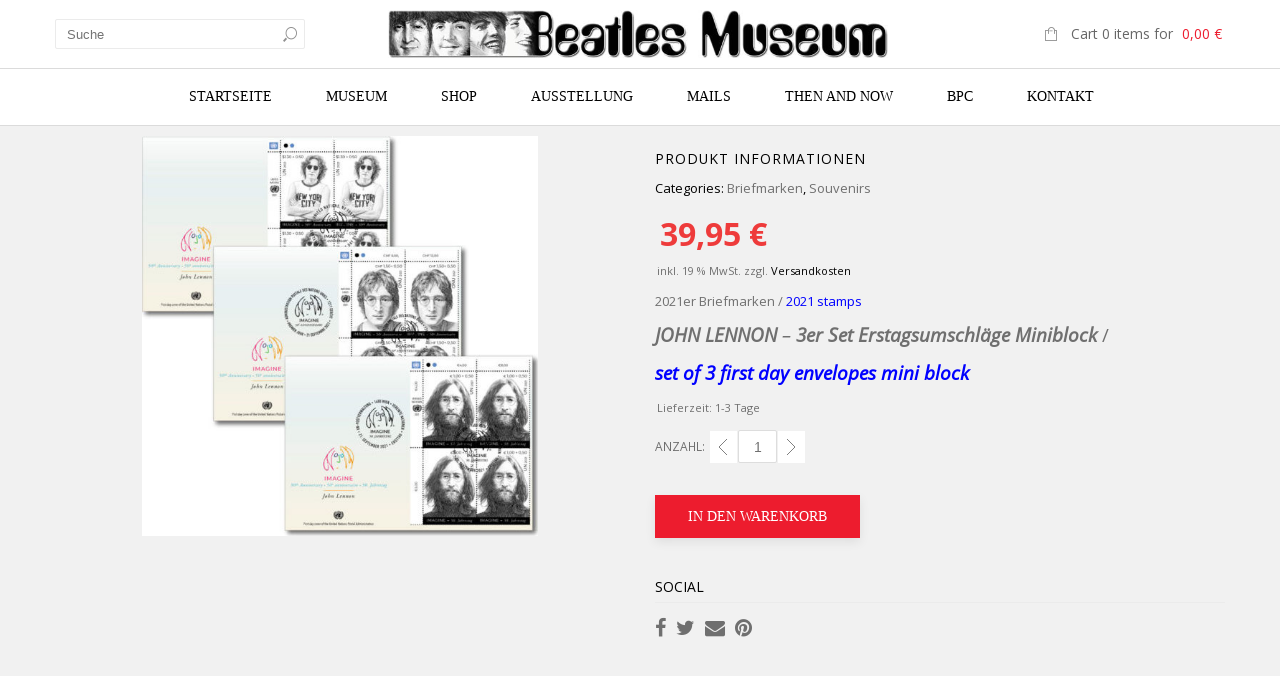

--- FILE ---
content_type: text/css
request_url: https://www.beatlesmuseum.net/wp-content/themes/legenda-child/style.css?ver=4.4.4
body_size: 25
content:
/*
 Theme Name:   Legenda Child
 Theme URI:    http://8theme.com/
 Description:  Legenda Child Theme
 Author:       8theme
 Author URI:   http://8theme.com
 Template:     legenda
 Version:      0.0.1
 Text Domain:  legenda-child
*/

--- FILE ---
content_type: text/css
request_url: https://www.beatlesmuseum.net/wp-content/themes/legenda/css/responsive.css?ver=4.4.4
body_size: 11617
content:
/*---------------------------------------------------------------*/
/* Bootstrap responsive
/*---------------------------------------------------------------*/
@media (min-width:768px) and (max-width:979px){.hidden-desktop{display:inherit !important;} .visible-desktop{display:none !important ;} .visible-tablet{display:inherit !important;} .hidden-tablet{display:none !important;}}@media (max-width:767px){.hidden-desktop{display:inherit !important;} .visible-desktop{display:none !important;} .visible-phone{display:inherit !important;} .hidden-phone{display:none !important;}}.visible-print{display:none !important;}
@media print{.visible-print{display:inherit !important;} .hidden-print{display:none !important;}}@media (max-width:767px){body{padding-left:20px;padding-right:20px;} .navbar-fixed-top,.navbar-fixed-bottom,.navbar-static-top{margin-left:-20px;margin-right:-20px;} .container-fluid{padding:0;} .dl-horizontal dt{float:none;clear:none;width:auto;text-align:left;} .dl-horizontal dd{margin-left:0;} .container{width:auto;} .row-fluid{width:100%;} .row,.thumbnails{margin-left:0;} .thumbnails>li{float:none;margin-left:0;} [class*="span"],.uneditable-input[class*="span"],.row-fluid [class*="span"]{float:none;display:block;width:100%;margin-left:0;-webkit-box-sizing:border-box;-moz-box-sizing:border-box;box-sizing:border-box;} .span12,.row-fluid .span12{width:100%;-webkit-box-sizing:border-box;-moz-box-sizing:border-box;box-sizing:border-box;} .row-fluid [class*="offset"]:first-child{margin-left:0;} .input-large,.input-xlarge,.input-xxlarge,input[class*="span"],select[class*="span"],textarea[class*="span"],.uneditable-input{display:block;width:100%;min-height:30px;-webkit-box-sizing:border-box;-moz-box-sizing:border-box;box-sizing:border-box;} .input-prepend input,.input-append input,.input-prepend input[class*="span"],.input-append input[class*="span"]{display:inline-block;width:auto;} .controls-row [class*="span"]+[class*="span"]{margin-left:0;} .modal{position:fixed;top:20px;left:20px;right:20px;width:auto;margin:0;}.modal.fade{top:-100px;} .modal.fade.in{top:20px;}}@media (max-width:480px){.nav-collapse{-webkit-transform:translate3d(0, 0, 0);} .page-header h1 small{display:block;line-height:20px;} input[type="checkbox"],input[type="radio"]{border:1px solid #ccc;} .form-horizontal .control-label{float:none;width:auto;padding-top:0;text-align:left;} .form-horizontal .controls{margin-left:0;} .form-horizontal .control-list{padding-top:0;} .form-horizontal .form-actions{padding-left:10px;padding-right:10px;} .media .pull-left,.media .pull-right{float:none;display:block;margin-bottom:10px;} .media-object{margin-right:0;margin-left:0;} .modal{top:10px;left:10px;right:10px;} .modal-header .close{padding:10px;margin:-10px;} .carousel-caption{position:static;}}@media (min-width:768px) and (max-width:979px){.row{margin-left:-20px;*zoom:1;}.row:before,.row:after{display:table;content:"";line-height:0;} .row:after{clear:both;} [class*="span"]{float:left;min-height:1px;margin-left:20px;} .container,.navbar-static-top .container,.navbar-fixed-top .container,.navbar-fixed-bottom .container{width:724px;} .span12{width:724px;} .span11{width:662px;} .span10{width:600px;} .span9{width:538px;} .span8{width:476px;} .span7{width:414px;} .span6{width:352px;} .span5{width:290px;} .span4{width:228px;} .span3{width:166px;} .span2{width:104px;} .span1{width:42px;} .offset12{margin-left:764px;} .offset11{margin-left:702px;} .offset10{margin-left:640px;} .offset9{margin-left:578px;} .offset8{margin-left:516px;} .offset7{margin-left:454px;} .offset6{margin-left:392px;} .offset5{margin-left:330px;} .offset4{margin-left:268px;} .offset3{margin-left:206px;} .offset2{margin-left:144px;} .offset1{margin-left:82px;} .row-fluid{width:100%;*zoom:1;}.row-fluid:before,.row-fluid:after{display:table;content:"";line-height:0;} .row-fluid:after{clear:both;} .row-fluid [class*="span"]{display:block;width:100%;min-height:30px;-webkit-box-sizing:border-box;-moz-box-sizing:border-box;box-sizing:border-box;float:left;margin-left:2.7624309392265194%;*margin-left:2.709239449864817%;} .row-fluid [class*="span"]:first-child{margin-left:0;} .row-fluid .controls-row [class*="span"]+[class*="span"]{margin-left:2.7624309392265194%;} .row-fluid .span12{width:100%;*width:99.94680851063829%;} .row-fluid .span11{width:91.43646408839778%;*width:91.38327259903608%;} .row-fluid .span10{width:82.87292817679558%;*width:82.81973668743387%;} .row-fluid .span9{width:74.30939226519337%;*width:74.25620077583166%;} .row-fluid .span8{width:65.74585635359117%;*width:65.69266486422946%;} .row-fluid .span7{width:57.18232044198895%;*width:57.12912895262725%;} .row-fluid .span6{width:48.61878453038674%;*width:48.56559304102504%;} .row-fluid .span5{width:40.05524861878453%;*width:40.00205712942283%;} .row-fluid .span4{width:31.491712707182323%;*width:31.43852121782062%;} .row-fluid .span3{width:22.92817679558011%;*width:22.87498530621841%;} .row-fluid .span2{width:14.3646408839779%;*width:14.311449394616199%;} .row-fluid .span1{width:5.801104972375691%;*width:5.747913483013988%;} .row-fluid .offset12{margin-left:105.52486187845304%;*margin-left:105.41847889972962%;} .row-fluid .offset12:first-child{margin-left:102.76243093922652%;*margin-left:102.6560479605031%;} .row-fluid .offset11{margin-left:96.96132596685082%;*margin-left:96.8549429881274%;} .row-fluid .offset11:first-child{margin-left:94.1988950276243%;*margin-left:94.09251204890089%;} .row-fluid .offset10{margin-left:88.39779005524862%;*margin-left:88.2914070765252%;} .row-fluid .offset10:first-child{margin-left:85.6353591160221%;*margin-left:85.52897613729868%;} .row-fluid .offset9{margin-left:79.8342541436464%;*margin-left:79.72787116492299%;} .row-fluid .offset9:first-child{margin-left:77.07182320441989%;*margin-left:76.96544022569647%;} .row-fluid .offset8{margin-left:71.2707182320442%;*margin-left:71.16433525332079%;} .row-fluid .offset8:first-child{margin-left:68.50828729281768%;*margin-left:68.40190431409427%;} .row-fluid .offset7{margin-left:62.70718232044199%;*margin-left:62.600799341718584%;} .row-fluid .offset7:first-child{margin-left:59.94475138121547%;*margin-left:59.838368402492065%;} .row-fluid .offset6{margin-left:54.14364640883978%;*margin-left:54.037263430116376%;} .row-fluid .offset6:first-child{margin-left:51.38121546961326%;*margin-left:51.27483249088986%;} .row-fluid .offset5{margin-left:45.58011049723757%;*margin-left:45.47372751851417%;} .row-fluid .offset5:first-child{margin-left:42.81767955801105%;*margin-left:42.71129657928765%;} .row-fluid .offset4{margin-left:37.01657458563536%;*margin-left:36.91019160691196%;} .row-fluid .offset4:first-child{margin-left:34.25414364640884%;*margin-left:34.14776066768544%;} .row-fluid .offset3{margin-left:28.45303867403315%;*margin-left:28.346655695309746%;} .row-fluid .offset3:first-child{margin-left:25.69060773480663%;*margin-left:25.584224756083227%;} .row-fluid .offset2{margin-left:19.88950276243094%;*margin-left:19.783119783707537%;} .row-fluid .offset2:first-child{margin-left:17.12707182320442%;*margin-left:17.02068884448102%;} .row-fluid .offset1{margin-left:11.32596685082873%;*margin-left:11.219583872105325%;} .row-fluid .offset1:first-child{margin-left:8.56353591160221%;*margin-left:8.457152932878806%;} input,textarea,.uneditable-input{margin-left:0;} .controls-row [class*="span"]+[class*="span"]{margin-left:20px;} input.span12,textarea.span12,.uneditable-input.span12{width:710px;} input.span11,textarea.span11,.uneditable-input.span11{width:648px;} input.span10,textarea.span10,.uneditable-input.span10{width:586px;} input.span9,textarea.span9,.uneditable-input.span9{width:524px;} input.span8,textarea.span8,.uneditable-input.span8{width:462px;} input.span7,textarea.span7,.uneditable-input.span7{width:400px;} input.span6,textarea.span6,.uneditable-input.span6{width:338px;} input.span5,textarea.span5,.uneditable-input.span5{width:276px;} input.span4,textarea.span4,.uneditable-input.span4{width:214px;} input.span3,textarea.span3,.uneditable-input.span3{width:152px;} input.span2,textarea.span2,.uneditable-input.span2{width:90px;} input.span1,textarea.span1,.uneditable-input.span1{width:28px;}}



@media (min-width: 979px) {
	.fixed-header .modal-buttons{
	  display: none;
	}
	/*.product-count-3 .product-category:nth-child(3n+1){
		clear: both;
		margin-left: 0 !important;
	}
	.product-count-4 .product-category{
		width: 22.8% !important;
	}
	.product-count-4 .product-category:nth-child(4n+1){
		clear: both;
		margin-left: 0 !important;
	}
	.product-count-5 .product-category{
		width: 17.7% !important;
	}
	.product-count-5 .product-category:nth-child(5n+1){
		clear: both;
		margin-left: 0 !important;
	}
	.product-count-6 .product-category{
		width: 14.5% !important;
	}
	.content .product-count-6 .product-category:first-child,
	.content .product-count-5 .product-category:first-child,
	.content .product-count-4 .product-category:first-child{
		margin-left: 0 !important;
	}
	.product-count-6 .product-category:nth-child(3n+1),
	.product-count-5 .product-category:nth-child(3n+1),
	.product-count-4 .product-category:nth-child(3n+1){
		clear: none;
		margin-left: 30px !important;
	}
	.product-count-6 .product-category:nth-child(6n+1){
		clear: both;
		margin-left: 0 !important;
	}*/
}

@media (min-width: 979px) and (max-width: 1200px) {
	.header-type-3 .logo-with-menu, .header-type-4 .logo-with-menu {
		float: left;
	}
	.header-type-3 .logo-with-menu+div, .header-type-4 .logo-with-menu+div{
		float: right;
	}
	.header-type-3 .main-nav .menu, .header-type-4 .main-nav .menu{
		width: auto;
	}

	.woocommerce-MyAccount-navigation{
		width: 27%;
	}
	.woocommerce-MyAccount-content{
		width: 70%;
	}
	.container,
	.navbar-static-top .container,
	.navbar-fixed-top .container,
	.navbar-fixed-bottom .container{
		max-width: 100%;
	}
}

/* Portrait tablet to landscape and desktop */
@media (min-width: 768px) and (max-width: 979px) {

	/*---------------------------------------------------------------*/
	/* Header
	/*---------------------------------------------------------------*/
	.top-bar .top-links{
		padding-left: 0;
	}
	.header2 .logo{
		float: left;
		margin-right: 30px;
	}
	.header2 .logo,
	.header3 .logo,
	.header4 .logo,
	.header6 .logo {
		text-align: center;
	}
	.header .logo{
		position: relative;
		padding-left: 40px;
	}
	.shopping-cart-widget{
		margin-right: 0;
	}
	.header2 .shopping-cart-widget{
		position: relative;

	}
	.header5 .shopping-cart-widget,
	.header6 .shopping-cart-widget,
	.header1 .shopping-cart-widget,
	.header2 .shopping-cart-widget,
	.header3 .shopping-cart-widget,
	.header4 .shopping-cart-widget,
	.header7 .shopping-cart-widget{
		width: auto;
	}

	.top-bar .search{
		position: relative;
		right: 0;
		z-index: 1;
	}
	.header-type-3 .top-bar .search, .header-type-4 .top-bar .search, .header-type-6 .top-bar .search,.header-type-7 .top-bar .search{
		margin-right: -10px;
		display: block;
	}
	.top-panel .button{
		margin-bottom: 20px;
	}
	.top-bar .my-account-link.hidden-desktop{
		display: none !important;
	}

	.mobile-nav-shown .header .menu-icon, .mobile-nav-shown .fixed-header .menu-icon{
		left: -13px !important;
		top: 11px !important;
	}
	.custom-info-wrap{
		margin-top: -10px;
	}
	.fullwidthbanner-container .tp-rightarrow.default,
	.fullwidthbanner-container .tp-leftarrow.default{
		width: 45px;
		height: 62px;
	}
	.tp-rightarrow.default:before,
	.tp-leftarrow.default:before{
		font-size: 40px;
		line-height: 64px;
	}
	.single-product-page .single-product-sidebar .widget_top_rated_products{
		padding: 10px;
	}

	.single-product-sidebar .banner .banner-content h2,
	.sidebar .banner .banner-content h2{
		font-size: 16px;
	}
	.sidebar .banner .banner-content,
	.single-product-sidebar .banner-content{
		bottom:auto;
		-webkit-transform: translateY(0);
		   -moz-transform: translateY(0);
		    -ms-transform: translateY(0);
		     -o-transform: translateY(0);
		        transform: translateY(0);
	}

	.single-product-sidebar .banner .banner-content .button,
	.sidebar .banner .banner-content .button{
		padding: 5px 7px;
	}
	.single-product-page .product-info .single_add_to_wishlist{
		margin-left: 15px !important;
	}
	.widget_product_categories .widget-title{
		font-size: 22px;
	}

	.single-product-page .single-product-sidebar .widget_top_rated_products .widget-title{
		padding: 0;
		padding-bottom: 10px;
	}
	.single-product-page .single-product-sidebar .widget_top_rated_products li{
		padding: 0;
	}
	.products-list .product .product-image-wrapper{
		width: 200px;
	}
	.products-list .product .product-image-wrapper img{
		width: 100%;
		max-width: 100%;
	}
	.products-list .add-to-container{
		width: 100% !important;
	}
	.products-list .product{
		margin-bottom: 60px;
	}
	.woocommerce ul.cart_list li img, .woocommerce ul.product_list_widget li img, .woocommerce-page ul.cart_list li img, .woocommerce-page ul.product_list_widget li img{
		max-width: 50px;
	}
	.variations select{
		width: 150px;
	}
	.recent-post-mini .postimg{
		margin-right: 10px;
	}

	.recent-post-mini >a.postimg img{
		max-width: 50px;
	}
	.items-slider .slider .slide-item{
  		padding: 0 10px;
  	}

	.toolbar .woocommerce-ordering{
		float: left;
		margin-top: -3px;
	}
	.toolbar .woocommerce-pagination{
		float: right;
	}

	.toolbar .view-switcher{
		margin-left: 15px;
		display: block !important;
	}

	.toolbar .view-switcher .switchToGrid{
		margin-left: 0;
		margin-right: 10px;
	}
	.prefooter .widget-title{
		font-size:12px;
	}
	.items-slider .slider .slide-item{

	}
	.emodal{
		width: 490px;
	}

	.tabs .tab-title{
		padding: 20px;
	}
	.tabs .tab-title:first-child{
		padding-left: 20px;
	}

	.checkout-button{
		padding: 8px 10px;
		font-size: 16px;
	}

	.cart-table-section{
		width: 100% !important;
	}

	.cart-totals-section{
		width: 355px !important;
		margin-left: 0 !important;
		float: right !important;
	}
	.shipping_calculator{
		width: 50%;
	}
	.cart-totals-section .cart_totals h2{
		float: left;
	}

	.pricing-table.columns4 > ul{
		width: 249px;
		margin-right: 20px;
	}
	.back-to-top{
		display: block !important;
	}
	.sidebar .banner .banner-content {
		width: 84%;
		left: 9px;
	}
	.sidebar-widget #searchform input[type="text"]{
		width: 158px;
	}
	.single-product-page .product-info .single_add_to_wishlist{
		margin-bottom: 0;
		margin-top: 0 !important;
	}
	.single-product-page .product-info .single_add_to_wishlist:after{
		opacity: 1;
		bottom: -36px;
		left: -40px;
		color: #6f6f6f;
	}
	.single-product-page .product-info .single_add_to_wishlist:before,
	.single-product-page .product-info .single_add_to_wishlist:hover:before {
		color: #222;
	}
	.woocommerce-page table.wishlist_table td{
		padding: 6px 0;
	}
	.yith-wcwl-wishlistexistsbrowse span{
		float: left;
	}
	.yith-wcwl-add-to-wishlist{
		margin-bottom: 10px;
	}
	.etheme_widget_qr_code .qr-lighbox{
		width: 54px;
	}

	/*---------------------------------------------------------------*/
	/* Sidebar Slider
	/*---------------------------------------------------------------*/
	.slider-container.sidebar-slider-flex .slider-viewport {
		width:105px;
		margin: 0 auto;
	}

	/*---------------------------------------------------------------*/
	/* ET header
	/*---------------------------------------------------------------*/
	.et_row {
	margin-left: -20px;
	*zoom: 1;
	}
	.et_row:before,
	.et_row:after {
	display: table;
	content: "";
	line-height: 0;
	}
	.et_row:after {
	clear: both;
	}
	[class*="et_col"]{float:left;min-height:1px;margin-left:20px;}
	.et_col12 {
	width: 724px;
	}
	.et_col11 {
	width: 662px;
	}
	.et_col10 {
	width: 600px;
	}
	.et_col9 {
	width: 538px;
	}
	.et_col8 {
	width: 476px;
	}
	.et_col7 {
	width: 414px;
	}
	.et_col6 {
	width: 352px;
	}
	.et_col5 {
	width: 290px;
	}
	.et_col4 {
	width: 228px;
	}
	.et_col3 {
	width: 166px;
	}
	.et_col2 {
	width: 104px;
	}
	.et_col1 {
	width: 42px;
	}
}

@media (max-width:1200px){
	.et_section.parallax-section {
		position:relative !important;
		background-size:auto !important;
		background-attachment:scroll !important;
	}
	.woocommerce ul.cart_list li img, .woocommerce ul.product_list_widget li img, .woocommerce-page ul.cart_list li img, .woocommerce-page ul.product_list_widget li img{
		max-width: 50px;
	}

}

@media (max-width: 979px) {
	/*---------------------------------------------------------------*/
	/* Layout
	/*---------------------------------------------------------------*/
	body{
		    overflow-x: hidden;
	}
	.boxed .page-wrapper {
		width:100%;
	}
	.page-content{
		padding-top: 30px;
	}

	pre{
		margin-bottom: 30px;
	}
	hr{
		margin:10px 0;
	}
	.blog-masonry .layout-default{
		margin-left: 20px;
	}
	/*---------------------------------------------------------------*/
	/* Four columns
	/*---------------------------------------------------------------*/

	.one-fourth {
	  width:350px;
	  margin-bottom: 30px;
	}

	.one-fourth:nth-child(2n+1)  {
		clear: left;
	}

	/*---------------------------------------------------------------*/
	/* Header
	/*---------------------------------------------------------------*/
	.top-bar{
		border-bottom:1px solid #d0d0d0;
	}
	.header-type-4.transparent .shopping-cart-widget .cart-summ > a:before{
		color: #fff !important;
	}
	.top-bar .container{
		border-bottom:none;
	}
	.top-bar .top-links{
		margin-right: 20px;
	}
	.boxed .top-bar .top-links {
		margin-right: 0;
	}
	.top-bar .shopping-cart-link{
		display: none;
	}
	.boxed .top-panel{
	  width: 100%;
	  margin-left:0;
	  left:0;
	}
	.boxed .header-type-1 .top-bar .search{
		margin-right: 20px;
		width: 35px;
		text-align: center !important;
	}
	.header {
		display: block;
		text-align: left;
		border-bottom:1px solid #d0d0d0;
		padding-bottom: 30px;
		margin-bottom: 0;
		padding-top: 30px;
	}
	.header .container{
		position: relative;
	}
	.header5,
	.header6,
	.header1,
	.header7{
		margin-top: 0;
	}
	.header8 .search{
		display: none;
	}
	.header-type-8 .languages-area{
		display: none;
	}
	.header5 .logo, .header6 .logo, .header1 .logo,.header7 .logo{
		position: static;
		-webkit-transform: translateX(0);
		   -moz-transform: translateX(0);
		    -ms-transform: translateX(0);
		     -o-transform: translateX(0);
		        transform: translateX(0);
		top:0;
	}
	.boxed .header5 .logo, .boxed .header6 .logo, .boxed .header1 .logo, .boxed .header7 .logo{
		float: left;
	}
	.header-wrapper .ghost,
	.cart-ghost .shopping-cart-widget {
	  display: none;
	}
	.header.cart-ghost .logo {
		width: auto;
		float: none;
		text-align: center;
	}
	.top-bar .search .search-link{
		font-size: 0;
		cursor: pointer;
	}
	.top-bar .search .search-link:before{
		content: "\e614";
		font-size: 16px;
		font-family: "arrows";
		line-height: 16px;
		color: #6f6f6f;
	}
	.top-bar .languages-area{
		margin-left: 10px;
	}

	.header2{
		margin-top: 0;
		border-top: none !important;
	}

	.header .logo img {
		max-width: 300px;
	}

	.header2 .logo{
		width: auto;
	}
	.header .menu-icon{
		position:absolute;
		top: 50%;
		left: 0;
		margin-top: -12px;
	}
	.mobile-nav .mobile-nav-heading,
	.mobile-nav .links,
	.mobile-nav .search{
		display: none;
	}
	.mobile-nav .links .submenu-dropdown{
		display:none !important;
	}
	.header3,
	.header2 {
		padding-top: 30px;
	}
	.admin-bar .mobile-nav{
		top:28px;
	}


	.shopping-cart-widget .cart-summ > a{
		padding-left: 0;
	}
	.header5 .shopping-cart-widget .cart-summ > a{
		color: #6f6f6f;
	}
	.header6 .shopping-cart-widget .cart-summ > a,
	.header6 .shopping-cart-widget .cart-summ .items a span,
	.header6 .shopping-cart-widget .cart-summ .for-label,
	.header6 .shopping-cart-widget .cart-summ .price-summ,
	.header6 .shopping-cart-widget .cart-summ .items,
	.header6 .shopping-cart-widget .cart-summ > a:before{
		color: #fff !important;
	}
	.header6 .shopping-cart-widget .cart-summ > a:hover{
		color: #FFF;
	}
	.bc-type-variant2 h1{
		width: 100%;
		text-align: center;
		margin-bottom: 10px;
	}
	.bc-type-variant2 .woocommerce-breadcrumb,
	.bc-type-variant2 .breadcrumbs{
		width: 100%;
		text-align: center;
		float: none;
	}
	/*  ======Menu icon=====  */
	.search input[type="text"]{
		position: absolute;
		right:45px;
		top:-1px;
	}
	#searchModal input[type="text"]{
		float: left !important;
		position: relative;
		right: auto !important;

	}
	#searchModal #searchform{
		width: 100%;
		-webkit-box-sizing: border-box;
		   -moz-box-sizing: border-box;
		        box-sizing: border-box;
	}
	#searchModal #searchform .button{
		position: relative;
		z-index: 1;
		margin-left: 20px;
		top:0px;
	}
	.mobile-nav-shown .header > .container{
		position: static;
	}
	.mobile-nav-shown .header .menu-icon,
	.mobile-nav-shown .fixed-header .menu-icon{
		position: absolute;
		left: 0;
		top: 0 !important;
		width: 98%;
		height: 2000px;
		z-index: 10100;
		font-size: 0;
		cursor: pointer;
	}

	.mobile-nav-shown .header .menu-icon i,
	{
		left: 0;
		font-size: 0;
		display: none;

	}
	.mobile-nav-shown .fixed-header .menu-icon i{
		font-size: 28px;
		left:20px;
		left: 16px;
		top: 10px;
	}

	.mobile-nav-shown .header .menu-icon i:before{
		content:"" !important;
	}
	.mobile-nav-shown .menu-icon.hidden-desktop:before {
		content: "";
		position: absolute;
		width: 100%;
		height: 100%;
		z-index: 10100;
	}
	.mobile-loader {
		position: fixed;
		left: 0;
		right: 0;
		top: 0;
		bottom: 0;
		background: white;
		width: 100%;
		height: 100%;
		z-index: 100000;
		text-align: center;
	}
	.mobile-loader #floatingCirclesG{
		top: 50%;
		position: relative;
		float: left;
		left: 50%;
		margin-top: -180px;
		-webkit-transform: translateX(-50%);
		-moz-transform: translateX(-50%);
		-ms-transform: translateX(-50%);
		-o-transform: translateX(-50%);
		transform: translateX(-50%);
	}
	.mobile-loader h5{
		position: relative;
		top:50%;
		margin-top: -120px;
		line-height: 15px;
	}
	.mobile-loader p{
		position: relative;
		top:50%;
	}
	.custom-info-block.a-left,
	.custom-info-block.a-right,
	.custom-info-block.a-center{
		text-align: center !important;
	}
	.custom-info-block.a-center a{
		padding: 14px 0;
		border:none !important;
	}
	.custom-info-wrap .custom-info-block.a-center a{
		border:none !important;
	}

	.menu-all-pages-container{
		display: none;
	}
	.menu-all-pages-container{
		display: block;
	}
	.fixed-header .menu-icon{
		left: 0;
		width: 30px;
		height: 30px;
		margin-left: 0;
	}
	.fixed-header{
		background-color: #FFF;
		-webkit-box-shadow: 0px 2px 10px -2px rgba(0,0,0,0.2);
		box-shadow: 0px 2px 10px -2px rgba(0,0,0,0.2);
		min-height: 40px;
		-webkit-box-sizing: border-box;
		   -moz-box-sizing: border-box;
		        box-sizing: border-box;
	}
	.fixed-header .menu,
	.fixed-header .logo-with-menu + div + div{
		display: none;
	}
	.fixed-header .logo-with-menu{
		position: relative;
		left:50%;
		-webkit-transform: translateX(-50%);
		   -moz-transform: translateX(-50%);
		    -ms-transform: translateX(-50%);
		     -o-transform: translateX(-50%);
		        transform: translateX(-50%);
		margin-left: -30px;
		margin-bottom: 10px;
		margin-top: 10px;
	}
	.fixed-header .logo-with-menu{
		width: 185px;
	}
	.fixed-header .logo-with-menu a{

		display: block;
		float: left;
		height: 100%;
		width: 100%;
	}

	.modal-buttons{
		float: right;
		padding-top: 7px;
	}
	.fixed-header .search-link,
	.fixed-header .shopping-cart-link,
	.fixed-header .my-account-link {
		height: 30px !important;
		width: 35px !important;
		text-align: center;
		float: left;
		margin-left: 0;
		cursor: pointer;
	}
	.fixed-header .search-link,
	.fixed-header .my-account-link {
		padding-left: 0;
	}

	.fixed-header .shopping-cart-count {
		position: absolute;
		right: 17px;
		top:16px;
		font-size: 16px;
		color: #6f6f6f;
	}

	.fixed-header .search-link:hover,
	.fixed-header .shopping-cart-link:hover,
	.fixed-header .my-account-link:hover{
		text-decoration: none;
	}

	.fixed-header .my-account-link:before,
	.fixed-header .search-link:before,
	.fixed-header .shopping-cart-link:before {
		font-family: "arrows";
		line-height: 30px;
		color: #8e8e8e;
		position: static;
	}
	.fixed-header .search-link:before,
	.fixed-header .my-account-link:before{
		font-size: 16px;
	}

	.fixed-header .shopping-cart-link:before{
		content: "\e61f";
		font-size: 18px;
	}
	.fixed-header .menu-icon{
		float: left;
		position: relative;
	}
	.fixed-header .search #searchform .button{
		background: url(../images/icon-zoom-black.png) no-repeat center 8px;
	}
	.banner .banner-content h1, .banner .banner-content h2, .banner .banner-content h3{
		font-size: 24px;
	}
	.banner p{
		margin: 0;
	}

	.fixed-header .install-info{
		display: none;
	}
	/*---------------------------------------------------------------*/
	/* Brands Grid
	/*---------------------------------------------------------------*/
	.et-brands-grid li {
		width:50%!important;
	}
	/*---------------------------------------------------------------*/
	/* Product Grid for different products number per row
	/*---------------------------------------------------------------*/

	.products-grid .product {
      width: calc(33.33% - 30px) !important;
    }
    .products-grid.product-count-2 .product {
    	width: calc(50% - 30px) !important;
    }
    .products-grid.product-count-1 .product {
    	width: 100% !important;
    }
    .products-grid.product-count-6 .product:nth-child(6n+1),

    .products-grid.product-count-5 .product:nth-child(5n+1),
    .products-grid.product-count-4 .product:nth-child(4n+1) {
      clear:none!important;
    }
    .products-grid.product-count-6 .product:nth-child(3n+1),
    .products-grid.product-count-5 .product:nth-child(3n+1),
    .products-grid.product-count-4 .product:nth-child(3n+1) {
      clear: both!important;
    }

	/*.sidebar-position-without .products-grid.product-count-5 .product,
	.products-grid.product-count-4 .product,
	.sidebar-position-without .products-grid.product-count-4 .product,
	.products-grid.product-count-3 .product,
	.sidebar-position-without .products-grid.product-count-3 .product {
	width: 48%;
	margin-left: 4%;
	}
	.products-grid.product-count-5 .product:nth-child(5n+1),
	.products-grid.product-count-5 .product:nth-child(4n+1),
	.products-grid.product-count-5 .product:nth-child(3n+1),
	.sidebar-position-without .products-grid.product-count-5 .product:nth-child(5n+1),
	.sidebar-position-without .products-grid.product-count-5 .product:nth-child(4n+1),
	.sidebar-position-without .products-grid.product-count-5 .product:nth-child(3n+1),
	.sidebar-position-without .products-grid.product-count-5 .product:nth-child(5n+1),
	.sidebar-position-without .products-grid.product-count-5 .product:nth-child(4n+1),
	.sidebar-position-without .products-grid.product-count-5 .product:nth-child(3n+1),
	.products-grid.product-count-4 .product:nth-child(5n+1),
	.products-grid.product-count-4 .product:nth-child(4n+1),
	.products-grid.product-count-4 .product:nth-child(3n+1),
	.sidebar-position-without .products-grid.product-count-4 .product:nth-child(5n+1),
	.sidebar-position-without .products-grid.product-count-4 .product:nth-child(4n+1),
	.sidebar-position-without .products-grid.product-count-4 .product:nth-child(3n+1),
	.products-grid.product-count-3 .product:nth-child(5n+1),
	.products-grid.product-count-3 .product:nth-child(4n+1),
	.products-grid.product-count-3 .product:nth-child(3n+1),
	.sidebar-position-without .products-grid.product-count-3 .product:nth-child(5n+1),
	.sidebar-position-without .products-grid.product-count-3 .product:nth-child(4n+1),
	.sidebar-position-without .products-grid.product-count-3 .product:nth-child(3n+1) {
	clear: none!important;
	margin-left: 4%;
	}

	.products-grid.product-count-5 .product:nth-child(5n+1):first-child,
	.products-grid.product-count-5 .product:nth-child(4n+1):first-child,
	.products-grid.product-count-5 .product:nth-child(3n+1):first-child,
	.sidebar-position-without .products-grid.product-count-5 .product:nth-child(5n+1):first-child,
	.sidebar-position-without .products-grid.product-count-5 .product:nth-child(4n+1):first-child,
	.sidebar-position-without .products-grid.product-count-5 .product:nth-child(3n+1):first-child,
	.sidebar-position-without .products-grid.product-count-5 .product:nth-child(5n+1):first-child,
	.sidebar-position-without .products-grid.product-count-5 .product:nth-child(4n+1):first-child,
	.sidebar-position-without .products-grid.product-count-5 .product:nth-child(3n+1):first-child,
	.products-grid.product-count-4 .product:nth-child(5n+1):first-child,
	.products-grid.product-count-4 .product:nth-child(4n+1):first-child,
	.products-grid.product-count-4 .product:nth-child(3n+1):first-child,
	.products-grid.product-count-3 .product:nth-child(5n+1):first-child,
	.products-grid.product-count-3 .product:nth-child(4n+1):first-child,
	.products-grid.product-count-3 .product:nth-child(3n+1):first-child,
	.sidebar-position-without .products-grid.product-count-3 .product:nth-child(5n+1):first-child,
	.sidebar-position-without .products-grid.product-count-3 .product:nth-child(4n+1):first-child,
	.sidebar-position-without .products-grid.product-count-3 .product:nth-child(3n+1):first-child,
	.sidebar-position-without .products-grid.product-count-4 .product:nth-child(5n+1):first-child,
	.sidebar-position-without .products-grid.product-count-4 .product:nth-child(4n+1):first-child,
	.sidebar-position-without .products-grid.product-count-4 .product:nth-child(3n+1):first-child {
	margin-left: 0!important;
	}

	.products-grid.product-count-5 .product:nth-child(2n+1),
	.sidebar-position-without .products-grid.product-count-5 .product:nth-child(2n+1),
	.products-grid.product-count-4 .product:nth-child(2n+1),
	.sidebar-position-without .products-grid.product-count-4 .product:nth-child(2n+1),
	.products-grid.product-count-3 .product:nth-child(2n+1),
	.sidebar-position-without .products-grid.product-count-3 .product:nth-child(2n+1) {
	clear: both!important;
	margin-left: 0!important;
	}*/
	.slide-item .product .hover-effect-slider .slider-counter,
	.slide-item .product .hover-effect-slider .small-slider-arrow,
	.products-grid .product .hover-effect-slider .slider-counter,
	.products-grid .product .hover-effect-slider .small-slider-arrow,
	.products-list .product .hover-effect-slider .slider-counter,
	.products-list .product .hover-effect-slider .small-slider-arrow {
	  opacity: 1 !important;
	  display: block;
	}
	.hover-effect-slider .small-slider-arrow.arrow-right{
		border-right: 1px solid #e2e2e2;
	}

	.hover-effect-slider .small-slider-arrow.arrow-left{
		border-left: 1px solid #e2e2e2;
	}
	.quick-view-popup .product-info .price ins, .single-product-page .product-info .price ins{
		font-size: 23px;
	}
	/*---------------------------------------------------------------*/
	/* Product Styles
	/*---------------------------------------------------------------*/
	.product-thumbnails-slider{
		width: auto;
	}
	.slider-container .slider-prev, .slider-container .slider-next{
		display: block;
		width: 60px;
	}
	.slider-container .slider-next{
		right:-25px;
	}
	.slider-container .slider-prev{
		left:-25px;
	}

	.back-to{
		display: none;
	}

	.single-product-page .single-product-sidebar .widget_top_rated_products .widget-title:before{
		left:10px;
	}
	.single-product-page .single-product-sidebar .widget_top_rated_products .widget-title:after{
		right: 10px;
	}
	.single-product-page .product-info .single_add_to_wishlist{
		margin-top: 10px;
	}
	.toolbar .woocommerce-result-count{
		display: none;
	}
	.toolbar .woocommerce-ordering select{
		line-height: 14px;
	}
	.product-thumbnails-slider .flex-direction-nav{
		display: none;
	}
	#sc_chat_box .sc-chat-wrapper input, #sc_chat_box .sc-chat-wrapper textarea{
		position: static !important;
	}
	.items-slider .slider .slide-item .price{
		font-size: 14px;
	}
	.product-loop .product .product-image-wrapper .product-mask, .slide-item .product .product-image-wrapper .product-mask{
		font-size: 12px;
	}
	.product-loop .product .product-image-wrapper .product-mask .mask-text h4, .slide-item .product .product-image-wrapper .product-mask .mask-text h4{
		font-size: 13px;
	}
	.sidebar .widget_shopping_cart .woocommerce-mini-cart-item .product-image img {
		max-width: 50px;
	}
	.sidebar .widget_shopping_cart .bottom-btn .button {
		padding: 5px 0px;
		width: calc(( 100% - 15px ) / 2);
		text-align: center;
	}
	/*---------------------------------------------------------------*/
	/* Tabs
	/*---------------------------------------------------------------*/
	.tabs .tab-title,
	.tabs .tab-title:first-child{
		margin-left: 0;
	}
	.tabs .tab-title{
		background: url(../images/arrow_down.png) no-repeat 98.5% center;
		width: 100%;
		-webkit-box-sizing: border-box;
		   -moz-box-sizing: border-box;
		        box-sizing: border-box;
	}
	.tabs .tab-content{
		float: none;
		margin-top: 0;
		margin-bottom: 0;
		border-bottom: 1px solid #e9e9e9;
	}
	.tabs-under-product .tabs .tab-title, .tabs-under-product .tabs .tab-title:first-child {
		margin-left: 0px;
	}
	.tabs .tab-title.opened{
		background: url(../images/arrow_up.png) no-repeat 98.5% center;
		border-bottom:1px solid #e9e9e9;
	}
	.tabs.left-bar .tab-content,
	.tabs.right-bar .tab-content {
		width:100%;
		margin-top: -1px;
		float:none;
		max-height: auto;
		margin-bottom: 0;
	}
	.tabs.left-bar .tab-title,
	.tabs.right-bar .tab-title {
		display: block;
		margin: 0;
	}
	.tabs.left-bar .left-titles,
	.tabs.right-bar .left-titles {
		display: none;
	}

	.wishlist-btn-container.with-styles .single_add_to_wishlist{
		margin-left: 0 ;
		width: 48px;
	}
	.single-product-page .product-info .quantity-box{
		margin-bottom: 20px;
	}
	.sidebar-widget img{
		margin-bottom: 3px;
	}
  /**************************/
	.product-thumbnails-slider .slides li{
		/*margin-left: 30px;*/
	}
	.items-slider .flex-direction-nav a{
		top:-40px !important;
	}

	/*---------------------------------------------------------------*/
	/* Checkout by steps
	/*---------------------------------------------------------------*/
	.checkout-steps-nav {
		text-align: left;
	}
	.checkout-steps-nav li {

		margin:0 10px 20px 10px;
	}


	.checkout-steps-nav li:after {
		display: none;
	}
	.woocommerce .order_details li, .woocommerce-page .order_details li{
		margin-bottom: 10px;
	}
	#yith-wcwl-form{
		margin-top: 20px;
	}
	.woocommerce .checkout #shiptobilling,
	.woocommerce-page .checkout #shiptobilling{
		margin-top: 0;
	}
	/*---------------------------------------------------------------*/
	/* Contact page
	/*---------------------------------------------------------------*/
	#contact-form .fields-left {
	  width: 80%;
	}

	#contact-form .fields-right {
	  margin-left: 0;
	  width: 100%;
	}
	.woocommerce-MyAccount-navigation{
    	margin-bottom: 40px;
  	}
	.woocommerce-MyAccount-navigation,
	.woocommerce-MyAccount-content{
		width: 100%;
	}
	/*---------------------------------------------------------------*/
	/* Demo Content
	/*---------------------------------------------------------------*/

	.row-fluid.shortcodes-buttons .span4 {
		width:100%!important;
		margin: 0 0  20px 0!important;
		text-align:center!important;
	}
	.footer .product_list_widget > li img,
	.footer-top .product_list_widget > li img{
		margin-bottom: 10px;
	}
	.footer-top .widget-title{

	}
	.footer .widget-title{
		letter-spacing:1px;
		word-wrap:normal;
	}
	.footer_menu a{
		word-wrap:normal;
	}
	.pricing-table ul.selected-column{
		top:0;
	}
	.pricing-table ul.selected-column li.row-title{
		padding: 20px;
	}
	.pricing-table ul.selected-column li:last-child{
		padding: 20px;
	}
	.etheme_widget_qr_code .qr-lighbox{
		background: none;
	}
	.etheme_widget_qr_code .qr-lighbox:before{
		content: "\e61e";
		font-family: "arrows";
		font-size: 90px;
		color: #585858;

	}
	.to-chat-form{
		display: none !important;
	}
	.slide-item .product:hover, .products-grid .product:hover{
		border:1px solid #fff;
	}
	.widget_mc4wp_widget h3{
		font-size: 22px;
	}
	.featured-posts{
		margin-bottom: 30px !important;
	}
}

@media (min-width: 481px) and (max-width: 767px){
	.header .logo{
		width: auto !important;
	}

	.top-bar .my-account-link{
		float: right;

	}
	.top-bar .my-account-link{
		margin-right: 5px;
		width: 35px;
	}
	.top-bar .my-account-link:before{
		font-size: 16px;
		line-height: 16px;
	}

	.toolbar .woocommerce-ordering{
		float: right;
		margin-left: 10px;
	}
	.toolbar .woocommerce-pagination{
		margin-left: 10px;
	}
	.mobile-nav-shown .fixed-header .logo-with-menu {
		left: 55%;
	    -webkit-transform: translateX(-50%);
	    -moz-transform: translateX(-50%);
	    -ms-transform: translateX(-50%);
	    -o-transform: translateX(-50%);
	    transform: translateX(-50%);
	}
	.products-list .product .product-image-wrapper{
		width: 200px;
	}
	.products-list .product .product-image-wrapper img{
		width: 100%;
		max-width: 100%;
	}
	.products-grid .added-text{
		padding-left: 30px;
		background-position: 10px center;
		width: 100%;
		left:0;
	}
	.product-category {
		width: 47.2% !important;
		margin: 0 9px 20px 9px !important;
		float: left !important;
	}
	.product-category:nth-child(3n+1){
		margin-left: 9px !important;
		clear:none;
	}
	.product-category:nth-child(even){
		margin-right: 0 !important;
	}
	.product-category:nth-child(odd){
		margin-left: 0 !important;
	}
	.product_meta .span6{float: left;width: auto;}
	.product_meta .span6.a-right{float: right;}

	.emodal{
		width: 98%;
		top:20%;
	}
	.sidebar-widget{
		float: left;
		width: 100%;
	}
	.toolbar-bottom{
		border-bottom: none;
	}
	.single-product-page .product-info .variations_form .button{
		margin-left: 20px;
	}
	.single-product-page .product-info .quantity-box{
		width: 100%;
		text-align: center;
		margin-right: 0 !important;
		margin: 0 auto;
	}

	.single-product-page .product-info .quantity-box label{
		margin-left: 0;
		float: none;
		margin-right: 0;
	}
	.variations_button{
		text-align: center;
	}
	.woocommerce-page div.product form.cart .button,
	.yith-wcwl-add-button.show,
	.single-product-page .product-info .price{
		position: relative;
		left: 50%;
		-webkit-transform: translateX(-50%);
		   -moz-transform: translateX(-50%);
		    -ms-transform: translateX(-50%);
		     -o-transform: translateX(-50%);
		        transform: translateX(-50%);
	}

	.woocommerce-page div.product form.cart .button{
		margin-left: 0;
	}
	.wishlist-btn-container.with-styles .yith-wcwl-add-to-wishlist{
		text-align: center;
		margin-top: 0;
		float: none !important;
	}
	.yith-wcwl-add-button.show{
		float: left;
		clear: both;
	}
	.wishlist-btn-container.with-styles .yith-wcwl-add-button.show{
		width: 54px;
	}
	.single-product-page .product-info .wishlist-btn-container.with-styles .single_add_to_wishlist{
		padding: 15px 16px 10px;
		width: 54px;
		height: 55px;
		text-align: center;
	}
	.pricing-table.columns4 > ul,
	.pricing-table ul {
		width: 45%;
		margin-right: 10px;
		margin-left: 10px;
	}
	.pricing-table p{
		display: none;
	}
	.pricing-table.columns3 > ul{
		width: 205px;
	}
	.content .row-fluid [class*="span"]{
		min-height: 1px;
	}
	.toolbar .view-switcher{
		margin: 5px 0 10px 0;
		display: block !important;

	}
	.table.products-table .product-quantity{
		min-width: 80px;
		padding: 0;
	}
	.table.products-table .actions{
		padding: 18px 0;
	}
	.table.products-table .coupon{
		margin-left: 0;
	}
	.slider-container .slider-next{
		right: -10px;
	}
	.slider-container .slider-prev{
		left:-10px;
	}
	.cart-table-section .cart-options-row .span5{
		width: 45%;
	}
	.cart-table-section .cart-options-row .span7{
		width: 50%;
	}
	.cart-totals-section{
		float: right !important;
	}
	.sidebar .banner .banner-content{
		width: 94%;
	}

	/*---------------------------------------------------------------*/
	/* Sidebar Slider
	/*---------------------------------------------------------------*/
	.slider-container.sidebar-slider-flex .slider-viewport {
		width:420px;
		margin: 0 auto;
		max-width: 100%;
	}

}

/* Landscape phone to portrait tablet */
@media (max-width: 767px) {
	.et-mobile-menu li{
		width: 100% !important;
	}
	html{
		margin-top: 0 !important;
	}

	.admin-bar .mobile-nav{
		top: 0 !important;
	}

	body {
		padding-left: 0;
		padding-right: 0;
	}
	.container {
		padding-left: 20px;
		padding-right:20px;
	}
	.v-align-middle {
	  display: block;
	  width: 100%;
	}
	.v-item-middle {
	  display: block;
	  text-align: center;
	  width:100%;
	  margin-bottom: 10px;
	}
	.table-row{float: right;}
	/*---------------------------------------------------------------*/
	/* Layout
	/*---------------------------------------------------------------*/
	.page-content {
		padding-top: 20px;
		margin-bottom: 20px;
	}
	.page-content > .row-fluid,
	.page-content > .row{
		display: flex;
		display: -webkit-flex;
		-webkit-flex-wrap: wrap;
		    -ms-flex-wrap: wrap;
		        flex-wrap: wrap;
		max-width: 100%;
	}
	.page-content > .row-fluid .sidebar,
	.page-content > .row .sidebar{
		-webkit-flex: 0 0 100%;
		    -ms-flex: 0 0 100%;
		        flex: 0 0 100%;
	    order:2;
	    -webkit-order:2;
	    max-width: 100%;
	}
	.page-content > .row-fluid .content-area,
	.page-content > .row .content-area{
		-webkit-flex: 0 0 100%;
		    -ms-flex: 0 0 100%;
		        flex: 0 0 100%;
	    order:1;
	    -webkit-order:1;
	    margin-left: 0;
	    max-width: 100%;
	}
	.page-content.responsive-sidebar-top > .row-fluid .sidebar,
	.page-content.responsive-sidebar-top > .row .sidebar{
		order:1;
		-webkit-order:1;
	}
	.page-content.responsive-sidebar-top > .row-fluid .content-area,
	.page-content.responsive-sidebar-top > .row .content-area{
		order:2;
		-webkit-order:2;
	}
	.sidebar {
		margin-bottom: 20px;
	}

	.content {
		margin-bottom: 20px;
	}

	.responsive-sidebar-top .sidebar-left {
		display: inline-block!important;
	}

	.responsive-sidebar-top .span5{
		float: left;
	}
	.responsive-sidebar-bottom .sidebar-right {
		display: block!important;
	}
	.post-images{
		float: left;
		max-width:100%;
	}
	a.view-all-results{
		position: static;
		width: 100%;
		text-align: center;
		margin-bottom: 30px;
		display: inline-block;
	}



	/*---------------------------------------------------------------*/
	/* ET header
	/*---------------------------------------------------------------*/
	.et_row {
		margin: 0;
	}
	.et_row [class*="et_col"] {
		float: none;
		display: block;
		width: 100%;
		margin-left: 0;
		-webkit-box-sizing: border-box;
		-moz-box-sizing: border-box;
		box-sizing: border-box;
	}
	/*---------------------------------------------------------------*/
	/* Four columns
	/*---------------------------------------------------------------*/

	.one-fourth {
	  width:100%;
	  margin-bottom: 30px;
	  margin-left: 0;
	}
	/*---------------------------------------------------------------*/
	/* Header
	/*---------------------------------------------------------------*/
	.top-bar .row-fluid > div {
		text-align: center;
	}
	.top-bar .shopping-cart-widget {
		padding-bottom: 0;
	}
	.top-bar .languages-area{
		line-height: 30px;
	}
	.top-bar .shopping-cart-widget .cart-popup {
		display: none!important;
	}
	.top-bar .search{
		margin-right: 20px;
	}
	.top-bar .container{
		padding: 8px 0;
	}
	.header .logo {
		float: left;
		position: relative;
		left:50%;
		-webkit-transform: translateX(-50%);
		   -moz-transform: translateX(-50%);
		    -ms-transform: translateX(-50%);
		     -o-transform: translateX(-50%);
		        transform: translateX(-50%);
	}
	.header-type-5, .header-type-6, .header-type-1, .header-type-7{
		position: relative;
	}
	.admin-bar .fixed-header-area.fixed-already{
		top:0;
	}
	.logo img{
		max-width: 215px !important;
	}
	.header .menu-icon{
		left:20px !important;
		float: left;
	}
	.header5 .shopping-cart-widget, .header6 .shopping-cart-widget, .header1 .shopping-cart-widget, .header7 .shopping-cart-widget{
		padding: 0;
	}
	.header-type-1 .top-bar .search,
	.header-type-2 .top-bar .search,
	.header-type-5 .top-bar .search,
	.header-type-7 .top-bar .search{
		display: block;
	}
	.search #searchform {
		float: right;
	}

	.fixed-header-area .fixed-header > .container{
		width: 100%;
		-webkit-box-sizing: border-box;
		   -moz-box-sizing: border-box;
		        box-sizing: border-box;
	}
	.fixed-header .et-mobile-menu{
		display: block !important;
	}
	.fixed-header .menu-icon{
		line-height: 42px;
	}
	.fixed-header .menu-icon{
		width: 22px;
		height: 22px;
	}
	.fixed-header .menu-icon i{
		font-size: 20px;
		line-height: 1;
	}
	.search #searchform input[type="text"] {
		width: 215px;
		z-index: 1;
		color: #6f6f6f;
	}
	.header-type-4.transparent{
		width: 100%
	}
	.header-type-4.transparent .shopping-cart-widget{
		position: relative;
		float: right;
		left: 0;
		top: 0;
		width: auto !important;
		-webkit-transform: translateX(0%);
	    -moz-transform: translateX(0%);
	    -ms-transform: translateX(0%);
	    -o-transform: translateX(0%);
		transform: translateX(0%);
	}
	.header-type-4.transparent .shopping-cart-widget .cart-summ span{
		display: none !important;
	}
	.header-type-4.transparent .shopping-cart-widget .cart-summ > a{
		font-size: 0;
	}
	.header-type-4.transparent .top-bar .my-account-link,
	.header-type-4.transparent .top-bar .search{
		display: none !important;
	}
	.mobile-nav-shown .header .shopping-cart-widget{
		top: 10px;
	}
	.shopping-cart-widget {
		float: left;
		width: auto;
	}
	.top-bar .wishlist-link{
		display: none;
	}
	.mobile-nav-shown .fixed-header .modal-buttons {
		-webkit-box-flex:1;
		-ms-flex:1;
		flex:1;
	}
	.page-heading h1 {
		font-size:24px;
	}

	.et_section.parallax-section{
		background-attachment: scroll !important;
		background-position: 50% 50%;
	}

	.category-banner{
		margin-bottom: 20px;
	}
	.shopping-cart-widget .cart-popup,
	.shopping-cart-widget .widget_shopping_cart_content{
		display: none !important;
	}
	.shopping-cart-widget .cart-summ > a{
		padding-bottom: 0;
	}
	.header .shopping-cart-widget{
		display: block;
		position: absolute;
		left: 50%;
		width: auto;
		-webkit-transform: translateX(-50%);
		   -moz-transform: translateX(-50%);
		    -ms-transform: translateX(-50%);
		     -o-transform: translateX(-50%);
		        transform: translateX(-50%);
		top:-60px;
	}
	.fullwidthbanner-container .tp-rightarrow.default,
	.fullwidthbanner-container .tp-leftarrow.default,
	.slider-container .slider-prev,
	.slider-container .slider-next{
		width: 45px;
		height: 62px;
	}
	.tp-rightarrow.default:before,
	.tp-leftarrow.default:before,
	.slider-container .slider-prev:before,
	.slider-container .slider-next:before{
		font-size: 40px;
		line-height: 64px;
	}
	.page-heading h1{
		margin-top: 0;
	}
	.page-heading h1:before{
		border-top:none;
	}

	.banner{
		margin-bottom: 20px !important;
	}
	/*---------------------------------------------------------------*/
	/* Widgets
	/*---------------------------------------------------------------*/
	.recent-post-mini img{
	  margin-bottom: 10px;
	}
	.etheme_widget_qr_code,
	.sidebar .qr-lighbox,
	.etheme_widget_qr_code .widget-title{
		width: 100%;
		text-align: center;
	}
	.etheme_widget_qr_code .qr-lighbox:before {
		content: "\e61e";
		font-family: "arrows";
		font-size: 90px;
		color: #585858;
		line-height: 185px;
	}
	.etheme_widget_qr_code{

	}
	.etheme_widget_qr_code .qr-lighbox{
		height: 150px;
	}
	.testimonials-slider{
		float: left;
		width: 100%;
	}

	/*---------------------------------------------------------------*/
	/* Product Grid
	/*---------------------------------------------------------------*/

	.products-grid .product,
	.products-grid.product-count-3 .product {
      width: calc(50% - 30px) !important;
    }
    /*.products-grid.product-count-3 .product {
    	width: calc(33.33% - 30px) !important;
    }*/
    .products-grid.product-count-1 .product {
    	width: 100% !important;
    }
    .products-grid .product:nth-child(n),
    .products-grid.product-count-6 .product:nth-child(3n+1),
    .products-grid.product-count-5 .product:nth-child(3n+1),
    .products-grid.product-count-4 .product:nth-child(3n+1),
    .products-grid.product-count-3 .product:nth-child(3n+1) {
      clear:none!important;
    }
    .products-grid .product:nth-child(2n+1),
    .products-grid.product-count-6 .product:nth-child(6n+1),
    .products-grid.product-count-6 .product:nth-child(2n+1),
    .products-grid.product-count-5 .product:nth-child(2n+1),
    .products-grid.product-count-4 .product:nth-child(2n+1),
    .products-grid.product-count-4 .product:nth-child(4n+1),
    .products-grid.product-count-3 .product:nth-child(2n+1) {
      clear: both!important;
    }

	/*---------------------------------------------------------------*/
	/* Product List
	/*---------------------------------------------------------------*/
	.products-list .add-to-container{
		width: 100% !important;
	}

	.page-numbers .next, .pagination .next{
		min-width: 9px;
	}
	.page-numbers .prev, .pagination .prev{
		min-width: 8px;
	}
	.quick-view-popup .product-info .single_add_to_wishlist{
		float: left !important;
		margin-left: 0 !important;
		position: relative;
		left:50%;
		-webkit-transform: translateX(-50%);
		   -moz-transform: translateX(-50%);
		    -ms-transform: translateX(-50%);
		     -o-transform: translateX(-50%);
		        transform: translateX(-50%);
	}

	.quick-view-popup .quantity-box label{
		width: 100%;
	}

	.products-list .product .product-name{
		float: left;
		width: 100%;
	}
	/*---------------------------------------------------------------*/
	/* Product SINGLE PAGE
	/*---------------------------------------------------------------*/

	.single-product-page .images {
		margin-bottom: 20px;
		float: left;
		width: 100%;
	}
	.single-product-page .main-image-slider{
		padding: 0 30px;
	}
	.items-slider .flex-direction-nav .flex-prev{
		right: 40px;
	}

	.span4.cart-totals-section {
		float: left;
		width: 300px;
	}
	.single-product-page .product-info .variations_form{
		float: left;
	}
	.quick-view-popup .yith-wcwl-add-button{
		width: 100%;
	}
	.quick-view-popup .product-info .quantity-box{
		width: 100%;
	}
	.quick-view-popup .single_add_to_cart_button{
		position: relative;
		 left: 50%;
		-webkit-transform: translateX(-50%);
		-moz-transform: translateX(-50%);
		-ms-transform: translateX(-50%);
		-o-transform: translateX(-50%);
		transform: translateX(-50%);
	}

	.quick-view-popup .product-info .quantity, .single-product-page .product-info .quantity{
		width: 100%;
		text-align: center;
		float: none;
    	margin: 5px auto;
	}
	.woocommerce-page div.product form.cart .button, .yith-wcwl-add-button.show, .single-product-page .product-info .price{
		float: left;
	}

	.wishlist-btn-container.with-styles{
		width: 100%;
	}
	.wishlist-btn-container.with-styles .yith-wcwl-add-to-wishlist .yith-wcwl-add-button.show{
		float: left;
		left:50%;
		-webkit-transform: translateX(-50%);
		   -moz-transform: translateX(-50%);
		    -ms-transform: translateX(-50%);
		     -o-transform: translateX(-50%);
		        transform: translateX(-50%);
		position: relative;
	}
	iframe{
		max-width: 100%;
	}
	.single-product-page .product-info .product_meta .stock{
		text-align: center;
	}
	.tabs-under-product .tabs {
		margin-left: 0px;
	}
	/*---------------------------------------------------------------*/
	/* Blog
	/*---------------------------------------------------------------*/
	.comment-block .span2 {
		margin-bottom: 15px;
		margin-right: 20px;
		float: left;
		width: 95px;
	}
	#commentform .form-submit{width: 100%;}

	/*---------------------------------------------------------------*/
	/* Wishlist Table
	/*---------------------------------------------------------------*/
	#yith-wcwl-form h2{
		font-size:24px;
		text-align: center;
	}

	.yith-wcwl-wishlistaddedbrowse{
		width: 100%;
		margin-left: 0;
		text-align: center;
	}
	.yith-wcwl-wishlistaddedbrowse a{
		float: none;
		margin-right: 5px;
	}
	.cart-table-section form.cart-items{

	}
	/*---------------------------------------------------------------*/
	/* Footer
	/*---------------------------------------------------------------*/
	.footer .row-fluid [class*="span"] {
		margin-bottom: 20px;
		float: left;
	}

	.copyright .row-fluid .span6 {
		width:100%;
		text-align:center!important;
		margin-bottom: 10px;
	}
	.responsive-switcher {
		margin-top: 0;
	}
	.copyright .footer-sidebar-widget .textwidget p {
		line-height: 1.8
	}
	.vimeo-video, .youtube-video{
		max-height: 300px;
		height: 300px !important;
	}
	.vimeo-video iframe, .youtube-video iframe{
		height: 100% !important;
	}
	.copyright{
		padding: 20px 0;
	}
	.custom-info-block{
		width: 100%;
		padding: 5px 0;
		border: none;
	}
	.custom-info-block.a-left{
		border-top: 1px solid #ebebeb;
	}
	.custom-info-wrap{
		border:none;
		margin-bottom: 0 !important;
	}
	.slider-container.sidebar-slider-flex{
		border: none;
		display: inline-block;
	}
	.sidebar .slider-container.sidebar-slider-flex {
		border: 1px solid #dbdbdb;
	}
	.custom-info-wrap .custom-info-block{
		margin-top: 0 !important;
		border: none;
	}

	.custom-info-wrap .custom-info-block.a-left{
		border-top:none;
	}
	.custom-info-block a{
		line-height: 20px;
	}
	.custom-info-block.a-center a{
		padding: 10px 0;
		border: none !important;
	}
	.copyright .container,
	.copyright{
		padding-bottom: 0;
	}

	.table.products-table .product-thumbnail{
		padding: 5px 0;
	}
	.table.products-table .product-thumbnail,
	.table.products-table .product-quantity{
		display: table-cell;
	}
	.table.products-table .product-name a,
	.table.products-table .product-price .amount,
	.table.products-table .product-subtotal .amount{
		font-size: 12px;
	}
	.woocommerce .col2-set .col-1,
	.woocommerce-page .col2-set .col-1,
	.woocommerce .col2-set .col-2,
	.woocommerce-page .col2-set .col-2{
		width: 100%;
		-webkit-box-sizing: border-box;
		   -moz-box-sizing: border-box;
		        box-sizing: border-box;
	}
	.woocommerce .checkout #shiptobilling,
	.woocommerce-page .checkout #shiptobilling{
		margin-top: 6px;
	}
	.woocommerce .col2-set#customer_details, .woocommerce-page .col2-set#customer_details{
		margin-top: 20px;
	}
	.sidebar-widget #searchform input[type="text"]{
		width: 210px;
	}
	.sidebar .qr-lighbox{
		position: relative;
		left:50%;
		float: left;
		-webkit-transform: translateX(-50%);
		   -moz-transform: translateX(-50%);
		    -ms-transform: translateX(-50%);
		     -o-transform: translateX(-50%);
		        transform: translateX(-50%);
	}
	.sidebar .qr-lighbox + p{
		float: left;
		width: 100%;
		clear: both;
		text-align: center;
		margin-top: 20px;
	}
	.footer-top .widget_products{
		margin-bottom: 30px !important;
	}
	/*--cart--*/
	table.cart .product-price,
	table.cart .product-subtotal,
	table.cart thead .product-remove{
    	display: none;
	}
	table.cart .cart_item:last-child td {
    	border-bottom: none;
	}
	table.cart td {
    	padding-left: 0.2em !important;
    	padding-right: 0.2em !important;
	}
	table.cart .product-name {
    	width: 70px;
    	padding-right: 1px !important;
	}
	table.cart .product-name img {
    	max-width: 60px;
	}
	.cart .quantity .minus,
	.cart .quantity .plus{
		display: none !important;
	}
	.cart-table-section .quantity-box{
		width: 70px;
	}
	.page-template-blank .et-timer .time-block{
		width: 50%;
		margin-bottom: 20px;
	}
	.page-template-blank .et-timer  .timer-devider{
		display: none;
	}
	.woocommerce table.shop_table th, .woocommerce-cart table.shop_table th {
		padding: 18px 0px !important;
	}
}

@media (max-width: 576px) {
    .page-content.sidebar-mobile-position-above > .row-fluid .sidebar, .page-content.sidebar-mobile-position-above > .row .sidebar{
        -webkit-box-ordinal-group:2 !important;
        -ms-flex-order:1 !important;
        order:1 !important;
    }
    .page-content.sidebar-mobile-position-above > .row-fluid .content, .page-content.sidebar-mobile-position-above > .row .content{
        -webkit-box-ordinal-group:3 !important;
        -ms-flex-order:2 !important;
        order:2 !important;
    }
}

/* Landscape phones and down */
@media (max-width: 480px) {
	.woocommerce-cart .woocommerce table.shop_table td, .woocommerce-cart table.shop_table td {
		padding: 6px 0px !important;
	}
	.woocommerce-MyAccount-content {
		overflow-x: auto;
	}
	.woocommerce-shipping-calculator {
		width: 100%;
	}
	.woocommerce td.product-quantity, .woocommerce-page td.product-quantity{
		min-width: 70px;
	}
	.single-product .woocommerce-message .button {
		float: none !important;
	}
	.woocommerce table.shop_attributes th, .woocommerce-page table.shop_attributes th{
		width: auto;
	}
	.banner .banner-content{
		padding: 4px 10px;
	}
	.mobile-nav .mobile-nav-heading,
	.mobile-nav .links,
	.mobile-nav .search{
		display: block;
	}
	.mobile-nav ul.links li.my-account-link{
		margin-left: 0;
	}
	.mobile-nav-heading,
	.mobile-nav ul.links li a{
		font-family: Georgia;
	}
	.mobile-nav ul.links li{
		width: 100%;
	    padding-left: 23px;
	}

	html{
		margin-top: 0 !important;
	}


	/*---------------------------------------------------------------*/
	/* Header
	/*---------------------------------------------------------------*/
	.header .logo {
		max-width: 210px;
		float: left !important;
		text-align: center;
	}
	.header .logo img {
		max-width: 170px !important;
	}
	.mobile-nav ul.links .login-link{
		margin-left: 0;
	}
	.logo img {
		max-width: 200px;
	}
	.header-type-3 .top-bar .container, .header-type-4 .top-bar .container{
		padding: 0;
	}
	.top-bar .shopping-cart-widget {
		padding-left: 0;
	}
	.shopping-cart-widget .cart-summ > .cart-bag{
		padding-left: 20px;
		font-size: 0;
	}
	.header .shopping-cart-widget{
		float: right;
	    left: auto;
	    right: 0;
	    top: 50% !important;
	    margin-top: -14px !important;
	}
	.top-bar{
		display: none;
	}
	.shopping-cart-widget .cart-summ > .cart-bag:before{
		right: 0;
		top: 8px;
		margin-right: 0;
		font-size: 24px;
	}
	.fixed-header-area .fixed-header .logo-with-menu{
		max-width: 130px;
	}
	.mobile-nav-shown .fixed-header .logo-with-menu {
		left: 50%;
	    -webkit-transform: translateX(-50%);
	    -moz-transform: translateX(-50%);
	    -ms-transform: translateX(-50%);
	    -o-transform: translateX(-50%);
	    transform: translateX(-50%);
	    margin-left: 0;
	}
	.fixed-header-area .fixed-header > .container .modal-buttons{
		display: table-cell;
		vertical-align: middle;
		padding-top: 0;
		float: none !important;
		text-align: right;
		-webkit-box-flex:1;
		-ms-flex:1;
		flex:1;
		white-space: nowrap;
	}
	.mobile-nav-shown .header-type-2 .header .shopping-cart-widget,
	.mobile-nav-shown .header-type-3 .header .shopping-cart-widget,
	.mobile-nav-shown .header-type-4 .header .shopping-cart-widget {
		top: 46px !important;
	}
	.fixed-header .search-link, .fixed-header .shopping-cart-link, .fixed-header .my-account-link{
		float: none !important;
		display: inline-block !important;
		vertical-align: middle !important;
	}
	.fixed-header .my-account-link:before{
		margin-right: 0 !important;
	}

	.search {
		margin-right: 0;
	}
	.header .shopping-cart-widget .cart-summ span{
		font-size: 0;
	}
	.header .shopping-cart-widget{
		top: -10px;
    	margin-top: -15px;
	}

	.top-bar .container {padding:0;}
	.shopping-cart-widget .cart-summ .items,
	.shopping-cart-widget .cart-summ .for-label {
		display: none;
	}
	.quick-view-popup .product-info .product_meta del .amount, .single-product-page .product-info .product_meta del .amount{
		line-height: inherit;
	}
	.woocommerce-checkout-payment .place-order .button{
		padding: 8px 20px;
		font-size: 16px;
	}
	.et-mobile-menu li{
		width: 100% !important;
	}
	.fixed-header .logo-with-menu {
		left: 0;
		-webkit-transform: translateX(0);
		   -moz-transform: translateX(0);
		    -ms-transform: translateX(0);
		     -o-transform: translateX(0);
		        transform: translateX(0);
		margin-left: 10px;
	}
	.fixed-header .search #searchform .button,
	.fixed-header .my-account-link,
	.fixed-header .my-account-link:before{
		display: block;
	}
	.empty-cart-block i{
		margin-bottom: 50px;
		margin-top: -20px;
	}
	#cartModal{
		margin-left: 0;
	}
	#searchModal #searchform input[type="text"] {
		max-width: 132px;
		margin-right: 0;
	}
	#searchModal #searchform{
		margin-left: 0;
	}
	#searchModal #searchform .button {
    	margin-left: 0;
	}

	#searchModal .modal-body {
		padding: 20px 10px;
	}

	.fixed-header .my-account-link{
		right: 105px;
	}
	.fixed-header .search #searchform .button{
		top: 7px;
		left: -42px;
	}
	.fixed-header .menu-icon{
		display: block !important;
		width: 22px;
		height: 22px;
	}
	.fixed-already .fixed-header .menu-icon{
		display: block !important;
		-webkit-box-flex:1;
		-ms-flex:1;
		flex:1;
	}
	.fixed-already .fixed-header .menu-icon i{
		left: 0;
	}
	#cartModal .products-small .product-item .product-image img{
		max-width: 50px;
	}
	#searchModal input[type="text"]{
		-webkit-transform: none;
		   -moz-transform: none;
		    -ms-transform: none;
		     -o-transform: none;
		        transform: none;
	    left:0;
	}
	.tabs .tab-title{
		background-position: 95% center !important;
	}
	.sidebar .banner .banner-content{
		width: 86.5%;
	}
	.widget_categories select{
		width: 100%;
	}
	.top-bar .my-account-link{
		margin-right: 10px;
		top:8px;
		position: relative;
		float:right;
	}
	.header-type-4.transparent .logo img {
    	max-width: 190px !important;
	}
	.header-type-4.transparent .shopping-cart-widget{
		padding-right: 0;
	}
	.header-type-3 .header .shopping-cart-widget,
	.header-type-4 .header .shopping-cart-widget,
	.header-type-5 .header .shopping-cart-widget,
	.header-type-6 .header .shopping-cart-widget {
			right: 3%;
			-webkit-transform: translateX(0%);
		    -moz-transform: translateX(0%);
		    -ms-transform: translateX(0%);
		    -o-transform: translateX(0%);
		    transform: translateX(0%);
	}
	.header-type-6 .header .shopping-cart-widget {
		right: 0%;
	}
	.header-type-3 .header .shopping-cart-widget {
		right: 0%;
	}
	.header-type-4 .header .shopping-cart-widget {
		right: 0%;
	}
	/*.header-type-3 .header .shopping-cart-widget .cart-summ:before,*/
	.header-type-4 .header .shopping-cart-widget .cart-summ:before,
	.header-type-5 .header .shopping-cart-widget .cart-summ:before,
	.header-type-6 .header .shopping-cart-widget .cart-summ:before  {
		display: none;
	}
	.header-type-4.transparent .shopping-cart-widget .cart-summ > a:before{
		right: 0;
	}
	.my-account-link:before{
		font-size: 16px;
	}
	.items-slider .slider .slide-item{
		width: 100%;
	}
	.slider-container .owl-prev, .slider-container .slider-prev,
	.slider-container .owl-next, .slider-container .slider-next{
		display: none;
	}

	.top-bar .languages-area{
		display:none;
	}
	.quick-checkout .order-review{
		padding-left: 10px;
		padding-right: 10px;
	}
	.form-row.place-order{
		text-align: center;
	}
	.form-row.terms{
		text-align: left;
	}
	/*---------------------------------------------------------------*/
	/* Form Row (woocommerce)
	/*---------------------------------------------------------------*/
	.form-row textarea,
	.form-row input[type="text"],
	.form-row input[type="password"],
	.form-row input[type="week"],
	.form-row input[type="email"],
	.form-row input[type="url"],
	.form-row input[type="search"],
	.form-row input[type="tel"],
	.form-row select {
		width: 100%;
	}
  	.form-row #shipping_address_2,
	.form-row #billing_address_2 {
	    margin-left: 0;
	}

	/*---------------------------------------------------------------*/
	/* Brands Grid
	/*---------------------------------------------------------------*/
	.et-brands-grid li {
		width:100%!important;
	}
	/*---------------------------------------------------------------*/
	/* Product Grid
	/*---------------------------------------------------------------*/

	.product-info .quantity-box{
		float: left;
		width: 100%;
		text-align: center;
		margin-bottom: 20px;
		position: relative;
		left:50%;
		-webkit-transform: translateX(-50%);
		-moz-transform: translateX(-50%);
		-ms-transform: translateX(-50%);
		-o-transform: translateX(-50%);
		transform: translateX(-50%);
	}
	.product-info .single_add_to_cart_button{
		float: left;
		position: relative;
		left:50%;
		-webkit-transform: translateX(-50%);
		-moz-transform: translateX(-50%);
		-ms-transform: translateX(-50%);
		-o-transform: translateX(-50%);
		transform: translateX(-50%);
	}
	.product-meta .price{text-align: center;}
	.product-meta .span6.a-right{
		min-height: 0;
		float: right;
		width: auto;
		margin-top: 10px;
		position: relative;
		right:50%;
		-webkit-transform: translateX(50%);
		-moz-transform: translateX(50%);
		-ms-transform: translateX(50%);
		-o-transform: translateX(50%);
		transform: translateX(50%);
	}
	.single-product-page .product-info .sku_wrapper{
		text-align: left;
	}
	.single-product-page .product-info .reset_variations{
		margin-left: 0;
	}
	.slider-container .slider-prev, .slider-container .slider-next, .flex-direction-nav{
		display: block;
	}
	.single-product-page .product-info .price{
		text-align: center;
		width: 100%;
	}
	.single-product-page .product-info .price ins{
		float: left;
	}
	.single-product-page .product-info .star-rating{
		float: left;
		margin-top: 25px;
	}
	.single-product-page .product_meta .span6.a-right{
		text-align: center !important;
	}
	table.variations{
		margin-bottom: 0;
	}

	.quick-view-popup table td{
		padding: 0;
		display: inline-block;
		width: 100%;
	}
	.title span{
		display: block;
	}

	.yith-wcwl-add-to-wishlist{
		width: 100%;
		float: left;
		text-align: center;
	}

	.single-product-page .product-info .wishlist-btn-container.with-styles .single_add_to_wishlist{
		float: none !important;
		width: 48px;
		margin-top: 10px;
	}

	.single-product-page .product-info .size_guide{
		width: 100%;
		float: left;
		text-align: center;
	}
	.single-product-page .product-info .quantity-box{
		margin-right: 0;
	}

	.single-product-page .quantity-box label{
		width: 100%;
	}

	.cta-block{
		padding: 20px;
	}

	.cta-block .table-cell {
		display: block;
		vertical-align: middle;
		width: 100%;
		text-align: center;
	}
	.product-category .mask-container {
		text-align: center;
	}

	/* Emodal */
	.emodal{
		width: calc(100% - 20px) !important;
		left: 10px !important;
		margin-left: 0 !important;
		-webkit-box-sizing: border-box;
		   -moz-box-sizing: border-box;
		        box-sizing: border-box;
		padding: 15px;
	}
	.emodal .emodal-text .button,
	.emodal .emodal-text .button:last-child{
		margin-right: 15px;
		margin-top: 15px;
		margin-left: 0;
	}
	.comment-text .star-rating{float: left !important;}

	#contact-form{
		margin-bottom: 20px;
	}
	.items-slider{
		margin-bottom: 0;
	}
	.slider-container .slider-next{
		right: -25px;
	}
	.slider-container .slider-prev{
		left:-25px;
	}
	/*---------------------------------------------------------------*/
	/* Product Grid for different products number per row
	/*---------------------------------------------------------------*/
	.slide-item .product .star-rating,
	.products-grid .product .star-rating,
	.products-page-cats {
		display: none;
	}

	.single-product-page .product-info .single_add_to_wishlist:after{
		display: none;
	}
	/*---------------------------------------------------------------*/
	/* Product List
	/*---------------------------------------------------------------*/
	.view-switcher{display: none;}
	.products-list .product .product-image-wrapper, .products-list .product .product-image-wrapper img{
		width: 100%;
		margin-right: 0;
	}
	.products-list .product{
		margin-bottom: 40px;
	}
	.toolbar{
		text-align: center;
	}
	.toolbar .woocommerce-result-count, .toolbar .woocommerce-ordering, .toolbar .woocommerce-pagination, .view-switcher{
		float: left !important;
		position: relative;
		left:50%;
		margin-left: 0;
		margin-right: 0;
		clear: both;
		margin-bottom: 10px;
		-webkit-transform: translateX(-50%);
		-moz-transform: translateX(-50%);
		-ms-transform: translateX(-50%);
		-o-transform: translateX(-50%);
		transform: translateX(-50%);
	}
	.comment-block .span2{
		margin-bottom: 0;
	}
	.blog-post.post-timeline .post-date{
		padding: 10px 5px;
	}
	.products-list .added-text{
		width: 300px;
		margin-left: -150px;
	}
	.commentslist .children {
		margin-left: 0;
	}
	.commentslist .children > li:before,
	.commentslist .children .comment-heading .comment-author-avatar:before{
		border:none;
	}
	.commentslist .comment-heading .comment-author-avatar{
		width: 50px;
		margin-right: 20px;
	}
	.comment-block .author-link{
		margin-top: 0;
	}
	.comment_container .meta,
	.comment_container .description{
		float: left;
	}
	/*---------------------------------------------------------------*/
	/* Sidebar Slider
	/*---------------------------------------------------------------*/
	.slider-container.sidebar-slider-flex .slider-viewport {
		width:305px;
		margin: 0 auto;
		max-width: 100%;
	}
	/*---------------------------------------------------------------*/
	/* Shopping cart
	/*---------------------------------------------------------------*/
	.table.products-table td,
	.table.products-table th{
		padding: 18px 10px;
	}

	.woocommerce .cart input.button{
		float: left  !important;
		margin-left: 0 !important;
		margin-top: 10px;
	}
	.woocommerce .cart .coupon{
		margin-left: 0;
	}
	.woocommerce .cart td.actions{
		padding-left: 0;
	}
	.woocommerce .cart td.actions > .button{
		margin-top: 0;
		margin-bottom: 20px;
	}
	.woocommerce .checkout #shiptobilling, .woocommerce-page .checkout #shiptobilling{
		margin-top: 56px !important;
	}
	.span4.cart-totals-section {
		float: left;
		width: 100% !important;
	}

	.span4.cart-totals-section .checkout-button{
		padding: 8px 10px;
	}

	.wishlist_table .product-remove,
	.wishlist_table .product-price{
		display: none;
	}
	.woocommerce table.wishlist_table th, .woocommerce table.wishlist_table td {
		padding: 18px 0px !important;
	}
	.table.products-table .product-quantity .quantity .plus,
	.table.products-table .product-quantity .quantity .minus{
		display: none !important;
	}
	.table.products-table .product-quantity{
		padding: 0;
		min-width: 25px !important;
	}
	.table.products-table .product-quantity .qty{
		padding: 2px !important;
		width: 30px;
		height: 30px;
	}
	.table.products-table th.product-quantity{

		text-align: center !important;
		padding: 18px 0;
	}
	.table.products-table .product-remove{
		display: none;
	}
	.cart-totals-section{
		margin-top: 30px;
	}
	.cart-options-row .coupon,
	.cart-options-row .coupon input{
		width: 100%;
	}
	/*---------------------------------------------------------------*/
	/* Footer
	/*---------------------------------------------------------------*/
	.product_list_widget li .star-rating{
		margin-top: 18px;
	}
	.copyright .logo-small {
		display:block;
		margin: 0 auto 10px;
	}
	.copyright .links li {
		display:block;
		margin: 3px;
	}
	.google-map.googlemap-wide{
		height: 200px !important;
	}
	.pricing-table ul{width: 100% !important;}

	.largest{
		font-size: 140px;
	}
	#review_form{
		width: 100%;
	}
	.alert-success .h3, .success .h3, .alert-error .h3, .error .h3, .alert-info .h3, .info .h3, .alert-block .h3, .warning .h3{
		font-size: 20px;
	}
	.white-popup-block{
		background-position: 80%;
		-webkit-background-size: cover;
		     -o-background-size: cover;
		        background-size: cover;
	}
	#loginModal .lost_password, #cartModal .lost_password, #searchModal .lost_password{
		float: right;
	}

	.yith-wcwl-add-button.show{
		position: relative;
		left: 50%;
		-webkit-transform: translateX(-50%);
		-moz-transform: translateX(-50%);
		-ms-transform: translateX(-50%);
		-o-transform: translateX(-50%);
		transform: translateX(-50%);
	}
	.post-single .post-share,
	.post-single .post-share .etheme-social-icons li a{
		border:none;
	}

	.post-share .share-title{
		display: none;
	}
	.post-single .post-share .etheme-social-icons{
		width: 100%;
	}
	/*---------------------------------------------------------------*/
	/* Blog Portrait Layout
	/*---------------------------------------------------------------*/

	.layout-default_portrait .post-images {
        width: 100%;
        max-width: 100%;
        margin-right: 0;
        text-align: center;
    }

    .woocommerce table.shop_table td .woocommerce-button, .woocommerce-page table.shop_table td .woocommerce-button {
    	padding: 5px 10px;
    }
}

@media (max-width: 400px) {
	.mobile-nav-shown .header .menu-icon, .mobile-nav-shown .fixed-header .menu-icon {
		left: 20px;
	}
}

@media (max-width: 325px) {
	.mobile-nav-shown .fixed-header .logo-with-menu {
		margin-left: 11px;
	}
}


/* Ipad Landscape */
@media (max-width: 1100px) and (min-width:980px){

	.slide-item .product .hover-effect-slider .slider-counter,
	.slide-item .product .hover-effect-slider .small-slider-arrow,
	.products-grid .product .hover-effect-slider .slider-counter,
	.products-grid .product .hover-effect-slider .small-slider-arrow,
	.products-list .product .hover-effect-slider .slider-counter,
	.products-list .product .hover-effect-slider .small-slider-arrow {
		opacity: 1 !important;
		display: block;
	}
	.hover-effect-slider .small-slider-arrow.arrow-right {
		border-right: 1px solid #e2e2e2;
	}

	.hover-effect-slider .small-slider-arrow.arrow-left {
		border-left: 1px solid #e2e2e2;
	}

	.slide-item .product:hover, .products-grid .product:hover {
		border: 1px solid #fff;
	}
}
